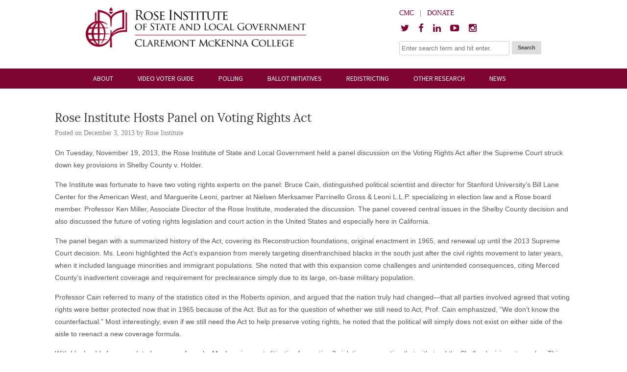

--- FILE ---
content_type: text/html; charset=UTF-8
request_url: https://roseinstitute.org/rose-institute-hosts-panel-voting-rights-act/
body_size: 13758
content:
<!DOCTYPE HTML><html lang="en-US">

<head>
<meta charset="UTF-8" />
<link rel="profile" href="http://gmpg.org/xfn/11" />
<title>Rose Institute Hosts Panel on Voting Rights Act | The Rose Institute of State and Local Government</title>
<meta name='robots' content='max-image-preview:large' />
	<style>img:is([sizes="auto" i], [sizes^="auto," i]) { contain-intrinsic-size: 3000px 1500px }</style>
	<link rel='dns-prefetch' href='//maps.googleapis.com' />
<link rel='dns-prefetch' href='//use.typekit.net' />
<link rel="canonical" href="https://roseinstitute.org/rose-institute-hosts-panel-voting-rights-act/" />
		<!-- This site uses the Google Analytics by MonsterInsights plugin v9.6.1 - Using Analytics tracking - https://www.monsterinsights.com/ -->
							<script src="//www.googletagmanager.com/gtag/js?id=G-PRDQELMHWE"  data-cfasync="false" data-wpfc-render="false" type="text/javascript" async></script>
			<script data-cfasync="false" data-wpfc-render="false" type="text/javascript">
				var mi_version = '9.6.1';
				var mi_track_user = true;
				var mi_no_track_reason = '';
								var MonsterInsightsDefaultLocations = {"page_location":"https:\/\/roseinstitute.org\/rose-institute-hosts-panel-voting-rights-act\/"};
								if ( typeof MonsterInsightsPrivacyGuardFilter === 'function' ) {
					var MonsterInsightsLocations = (typeof MonsterInsightsExcludeQuery === 'object') ? MonsterInsightsPrivacyGuardFilter( MonsterInsightsExcludeQuery ) : MonsterInsightsPrivacyGuardFilter( MonsterInsightsDefaultLocations );
				} else {
					var MonsterInsightsLocations = (typeof MonsterInsightsExcludeQuery === 'object') ? MonsterInsightsExcludeQuery : MonsterInsightsDefaultLocations;
				}

								var disableStrs = [
										'ga-disable-G-PRDQELMHWE',
									];

				/* Function to detect opted out users */
				function __gtagTrackerIsOptedOut() {
					for (var index = 0; index < disableStrs.length; index++) {
						if (document.cookie.indexOf(disableStrs[index] + '=true') > -1) {
							return true;
						}
					}

					return false;
				}

				/* Disable tracking if the opt-out cookie exists. */
				if (__gtagTrackerIsOptedOut()) {
					for (var index = 0; index < disableStrs.length; index++) {
						window[disableStrs[index]] = true;
					}
				}

				/* Opt-out function */
				function __gtagTrackerOptout() {
					for (var index = 0; index < disableStrs.length; index++) {
						document.cookie = disableStrs[index] + '=true; expires=Thu, 31 Dec 2099 23:59:59 UTC; path=/';
						window[disableStrs[index]] = true;
					}
				}

				if ('undefined' === typeof gaOptout) {
					function gaOptout() {
						__gtagTrackerOptout();
					}
				}
								window.dataLayer = window.dataLayer || [];

				window.MonsterInsightsDualTracker = {
					helpers: {},
					trackers: {},
				};
				if (mi_track_user) {
					function __gtagDataLayer() {
						dataLayer.push(arguments);
					}

					function __gtagTracker(type, name, parameters) {
						if (!parameters) {
							parameters = {};
						}

						if (parameters.send_to) {
							__gtagDataLayer.apply(null, arguments);
							return;
						}

						if (type === 'event') {
														parameters.send_to = monsterinsights_frontend.v4_id;
							var hookName = name;
							if (typeof parameters['event_category'] !== 'undefined') {
								hookName = parameters['event_category'] + ':' + name;
							}

							if (typeof MonsterInsightsDualTracker.trackers[hookName] !== 'undefined') {
								MonsterInsightsDualTracker.trackers[hookName](parameters);
							} else {
								__gtagDataLayer('event', name, parameters);
							}
							
						} else {
							__gtagDataLayer.apply(null, arguments);
						}
					}

					__gtagTracker('js', new Date());
					__gtagTracker('set', {
						'developer_id.dZGIzZG': true,
											});
					if ( MonsterInsightsLocations.page_location ) {
						__gtagTracker('set', MonsterInsightsLocations);
					}
										__gtagTracker('config', 'G-PRDQELMHWE', {"forceSSL":"true","link_attribution":"true"} );
															window.gtag = __gtagTracker;										(function () {
						/* https://developers.google.com/analytics/devguides/collection/analyticsjs/ */
						/* ga and __gaTracker compatibility shim. */
						var noopfn = function () {
							return null;
						};
						var newtracker = function () {
							return new Tracker();
						};
						var Tracker = function () {
							return null;
						};
						var p = Tracker.prototype;
						p.get = noopfn;
						p.set = noopfn;
						p.send = function () {
							var args = Array.prototype.slice.call(arguments);
							args.unshift('send');
							__gaTracker.apply(null, args);
						};
						var __gaTracker = function () {
							var len = arguments.length;
							if (len === 0) {
								return;
							}
							var f = arguments[len - 1];
							if (typeof f !== 'object' || f === null || typeof f.hitCallback !== 'function') {
								if ('send' === arguments[0]) {
									var hitConverted, hitObject = false, action;
									if ('event' === arguments[1]) {
										if ('undefined' !== typeof arguments[3]) {
											hitObject = {
												'eventAction': arguments[3],
												'eventCategory': arguments[2],
												'eventLabel': arguments[4],
												'value': arguments[5] ? arguments[5] : 1,
											}
										}
									}
									if ('pageview' === arguments[1]) {
										if ('undefined' !== typeof arguments[2]) {
											hitObject = {
												'eventAction': 'page_view',
												'page_path': arguments[2],
											}
										}
									}
									if (typeof arguments[2] === 'object') {
										hitObject = arguments[2];
									}
									if (typeof arguments[5] === 'object') {
										Object.assign(hitObject, arguments[5]);
									}
									if ('undefined' !== typeof arguments[1].hitType) {
										hitObject = arguments[1];
										if ('pageview' === hitObject.hitType) {
											hitObject.eventAction = 'page_view';
										}
									}
									if (hitObject) {
										action = 'timing' === arguments[1].hitType ? 'timing_complete' : hitObject.eventAction;
										hitConverted = mapArgs(hitObject);
										__gtagTracker('event', action, hitConverted);
									}
								}
								return;
							}

							function mapArgs(args) {
								var arg, hit = {};
								var gaMap = {
									'eventCategory': 'event_category',
									'eventAction': 'event_action',
									'eventLabel': 'event_label',
									'eventValue': 'event_value',
									'nonInteraction': 'non_interaction',
									'timingCategory': 'event_category',
									'timingVar': 'name',
									'timingValue': 'value',
									'timingLabel': 'event_label',
									'page': 'page_path',
									'location': 'page_location',
									'title': 'page_title',
									'referrer' : 'page_referrer',
								};
								for (arg in args) {
																		if (!(!args.hasOwnProperty(arg) || !gaMap.hasOwnProperty(arg))) {
										hit[gaMap[arg]] = args[arg];
									} else {
										hit[arg] = args[arg];
									}
								}
								return hit;
							}

							try {
								f.hitCallback();
							} catch (ex) {
							}
						};
						__gaTracker.create = newtracker;
						__gaTracker.getByName = newtracker;
						__gaTracker.getAll = function () {
							return [];
						};
						__gaTracker.remove = noopfn;
						__gaTracker.loaded = true;
						window['__gaTracker'] = __gaTracker;
					})();
									} else {
										console.log("");
					(function () {
						function __gtagTracker() {
							return null;
						}

						window['__gtagTracker'] = __gtagTracker;
						window['gtag'] = __gtagTracker;
					})();
									}
			</script>
				<!-- / Google Analytics by MonsterInsights -->
		<script type="text/javascript">
/* <![CDATA[ */
window._wpemojiSettings = {"baseUrl":"https:\/\/s.w.org\/images\/core\/emoji\/16.0.1\/72x72\/","ext":".png","svgUrl":"https:\/\/s.w.org\/images\/core\/emoji\/16.0.1\/svg\/","svgExt":".svg","source":{"concatemoji":"https:\/\/s10294.pcdn.co\/wp-includes\/js\/wp-emoji-release.min.js?ver=6.8.3"}};
/*! This file is auto-generated */
!function(s,n){var o,i,e;function c(e){try{var t={supportTests:e,timestamp:(new Date).valueOf()};sessionStorage.setItem(o,JSON.stringify(t))}catch(e){}}function p(e,t,n){e.clearRect(0,0,e.canvas.width,e.canvas.height),e.fillText(t,0,0);var t=new Uint32Array(e.getImageData(0,0,e.canvas.width,e.canvas.height).data),a=(e.clearRect(0,0,e.canvas.width,e.canvas.height),e.fillText(n,0,0),new Uint32Array(e.getImageData(0,0,e.canvas.width,e.canvas.height).data));return t.every(function(e,t){return e===a[t]})}function u(e,t){e.clearRect(0,0,e.canvas.width,e.canvas.height),e.fillText(t,0,0);for(var n=e.getImageData(16,16,1,1),a=0;a<n.data.length;a++)if(0!==n.data[a])return!1;return!0}function f(e,t,n,a){switch(t){case"flag":return n(e,"\ud83c\udff3\ufe0f\u200d\u26a7\ufe0f","\ud83c\udff3\ufe0f\u200b\u26a7\ufe0f")?!1:!n(e,"\ud83c\udde8\ud83c\uddf6","\ud83c\udde8\u200b\ud83c\uddf6")&&!n(e,"\ud83c\udff4\udb40\udc67\udb40\udc62\udb40\udc65\udb40\udc6e\udb40\udc67\udb40\udc7f","\ud83c\udff4\u200b\udb40\udc67\u200b\udb40\udc62\u200b\udb40\udc65\u200b\udb40\udc6e\u200b\udb40\udc67\u200b\udb40\udc7f");case"emoji":return!a(e,"\ud83e\udedf")}return!1}function g(e,t,n,a){var r="undefined"!=typeof WorkerGlobalScope&&self instanceof WorkerGlobalScope?new OffscreenCanvas(300,150):s.createElement("canvas"),o=r.getContext("2d",{willReadFrequently:!0}),i=(o.textBaseline="top",o.font="600 32px Arial",{});return e.forEach(function(e){i[e]=t(o,e,n,a)}),i}function t(e){var t=s.createElement("script");t.src=e,t.defer=!0,s.head.appendChild(t)}"undefined"!=typeof Promise&&(o="wpEmojiSettingsSupports",i=["flag","emoji"],n.supports={everything:!0,everythingExceptFlag:!0},e=new Promise(function(e){s.addEventListener("DOMContentLoaded",e,{once:!0})}),new Promise(function(t){var n=function(){try{var e=JSON.parse(sessionStorage.getItem(o));if("object"==typeof e&&"number"==typeof e.timestamp&&(new Date).valueOf()<e.timestamp+604800&&"object"==typeof e.supportTests)return e.supportTests}catch(e){}return null}();if(!n){if("undefined"!=typeof Worker&&"undefined"!=typeof OffscreenCanvas&&"undefined"!=typeof URL&&URL.createObjectURL&&"undefined"!=typeof Blob)try{var e="postMessage("+g.toString()+"("+[JSON.stringify(i),f.toString(),p.toString(),u.toString()].join(",")+"));",a=new Blob([e],{type:"text/javascript"}),r=new Worker(URL.createObjectURL(a),{name:"wpTestEmojiSupports"});return void(r.onmessage=function(e){c(n=e.data),r.terminate(),t(n)})}catch(e){}c(n=g(i,f,p,u))}t(n)}).then(function(e){for(var t in e)n.supports[t]=e[t],n.supports.everything=n.supports.everything&&n.supports[t],"flag"!==t&&(n.supports.everythingExceptFlag=n.supports.everythingExceptFlag&&n.supports[t]);n.supports.everythingExceptFlag=n.supports.everythingExceptFlag&&!n.supports.flag,n.DOMReady=!1,n.readyCallback=function(){n.DOMReady=!0}}).then(function(){return e}).then(function(){var e;n.supports.everything||(n.readyCallback(),(e=n.source||{}).concatemoji?t(e.concatemoji):e.wpemoji&&e.twemoji&&(t(e.twemoji),t(e.wpemoji)))}))}((window,document),window._wpemojiSettings);
/* ]]> */
</script>


<!-- Stylesheets -->
<link rel='stylesheet' id='headway-google-fonts' href='//fonts.googleapis.com/css?family=Source+Sans+Pro%3A200%2C200italic%2C300%2C300italic%2Cregular%2Citalic%2C600%2C600italic%2C700%2C700italic%2C900%2C900italic|Source+Sans+Pro%3A200%2C200italic%2C300%2C300italic%2Cregular%2Citalic%2C600%2C600italic%2C700%2C700italic%2C900%2C900italic' type='text/css' media='all' />
<link rel='stylesheet' id='headway-slicknav-css' href='https://s10294.pcdn.co/wp-content/themes/headway/library/design/media/css/slicknav.css?ver=6.8.3' type='text/css' media='all' />
<link rel='stylesheet' id='headway-general-https-css' href='https://s10294.pcdn.co/wp-content/uploads/headway/cache/general-https-8848445.css?ver=6.8.3' type='text/css' media='all' />
<link rel='stylesheet' id='headway-layout-https-css' href='https://s10294.pcdn.co/wp-content/uploads/headway/cache/layout-https-f62e23c.css?ver=6.8.3' type='text/css' media='all' />
<link rel='stylesheet' id='headway-responsive-grid-https-css' href='https://s10294.pcdn.co/wp-content/uploads/headway/cache/responsive-grid-https-4042821.css?ver=6.8.3' type='text/css' media='all' />
<style id='wp-emoji-styles-inline-css' type='text/css'>

	img.wp-smiley, img.emoji {
		display: inline !important;
		border: none !important;
		box-shadow: none !important;
		height: 1em !important;
		width: 1em !important;
		margin: 0 0.07em !important;
		vertical-align: -0.1em !important;
		background: none !important;
		padding: 0 !important;
	}
</style>
<link rel='stylesheet' id='wp-block-library-css' href='https://s10294.pcdn.co/wp-includes/css/dist/block-library/style.min.css?ver=6.8.3' type='text/css' media='all' />
<style id='classic-theme-styles-inline-css' type='text/css'>
/*! This file is auto-generated */
.wp-block-button__link{color:#fff;background-color:#32373c;border-radius:9999px;box-shadow:none;text-decoration:none;padding:calc(.667em + 2px) calc(1.333em + 2px);font-size:1.125em}.wp-block-file__button{background:#32373c;color:#fff;text-decoration:none}
</style>
<style id='global-styles-inline-css' type='text/css'>
:root{--wp--preset--aspect-ratio--square: 1;--wp--preset--aspect-ratio--4-3: 4/3;--wp--preset--aspect-ratio--3-4: 3/4;--wp--preset--aspect-ratio--3-2: 3/2;--wp--preset--aspect-ratio--2-3: 2/3;--wp--preset--aspect-ratio--16-9: 16/9;--wp--preset--aspect-ratio--9-16: 9/16;--wp--preset--color--black: #000000;--wp--preset--color--cyan-bluish-gray: #abb8c3;--wp--preset--color--white: #ffffff;--wp--preset--color--pale-pink: #f78da7;--wp--preset--color--vivid-red: #cf2e2e;--wp--preset--color--luminous-vivid-orange: #ff6900;--wp--preset--color--luminous-vivid-amber: #fcb900;--wp--preset--color--light-green-cyan: #7bdcb5;--wp--preset--color--vivid-green-cyan: #00d084;--wp--preset--color--pale-cyan-blue: #8ed1fc;--wp--preset--color--vivid-cyan-blue: #0693e3;--wp--preset--color--vivid-purple: #9b51e0;--wp--preset--gradient--vivid-cyan-blue-to-vivid-purple: linear-gradient(135deg,rgba(6,147,227,1) 0%,rgb(155,81,224) 100%);--wp--preset--gradient--light-green-cyan-to-vivid-green-cyan: linear-gradient(135deg,rgb(122,220,180) 0%,rgb(0,208,130) 100%);--wp--preset--gradient--luminous-vivid-amber-to-luminous-vivid-orange: linear-gradient(135deg,rgba(252,185,0,1) 0%,rgba(255,105,0,1) 100%);--wp--preset--gradient--luminous-vivid-orange-to-vivid-red: linear-gradient(135deg,rgba(255,105,0,1) 0%,rgb(207,46,46) 100%);--wp--preset--gradient--very-light-gray-to-cyan-bluish-gray: linear-gradient(135deg,rgb(238,238,238) 0%,rgb(169,184,195) 100%);--wp--preset--gradient--cool-to-warm-spectrum: linear-gradient(135deg,rgb(74,234,220) 0%,rgb(151,120,209) 20%,rgb(207,42,186) 40%,rgb(238,44,130) 60%,rgb(251,105,98) 80%,rgb(254,248,76) 100%);--wp--preset--gradient--blush-light-purple: linear-gradient(135deg,rgb(255,206,236) 0%,rgb(152,150,240) 100%);--wp--preset--gradient--blush-bordeaux: linear-gradient(135deg,rgb(254,205,165) 0%,rgb(254,45,45) 50%,rgb(107,0,62) 100%);--wp--preset--gradient--luminous-dusk: linear-gradient(135deg,rgb(255,203,112) 0%,rgb(199,81,192) 50%,rgb(65,88,208) 100%);--wp--preset--gradient--pale-ocean: linear-gradient(135deg,rgb(255,245,203) 0%,rgb(182,227,212) 50%,rgb(51,167,181) 100%);--wp--preset--gradient--electric-grass: linear-gradient(135deg,rgb(202,248,128) 0%,rgb(113,206,126) 100%);--wp--preset--gradient--midnight: linear-gradient(135deg,rgb(2,3,129) 0%,rgb(40,116,252) 100%);--wp--preset--font-size--small: 13px;--wp--preset--font-size--medium: 20px;--wp--preset--font-size--large: 36px;--wp--preset--font-size--x-large: 42px;--wp--preset--spacing--20: 0.44rem;--wp--preset--spacing--30: 0.67rem;--wp--preset--spacing--40: 1rem;--wp--preset--spacing--50: 1.5rem;--wp--preset--spacing--60: 2.25rem;--wp--preset--spacing--70: 3.38rem;--wp--preset--spacing--80: 5.06rem;--wp--preset--shadow--natural: 6px 6px 9px rgba(0, 0, 0, 0.2);--wp--preset--shadow--deep: 12px 12px 50px rgba(0, 0, 0, 0.4);--wp--preset--shadow--sharp: 6px 6px 0px rgba(0, 0, 0, 0.2);--wp--preset--shadow--outlined: 6px 6px 0px -3px rgba(255, 255, 255, 1), 6px 6px rgba(0, 0, 0, 1);--wp--preset--shadow--crisp: 6px 6px 0px rgba(0, 0, 0, 1);}:where(.is-layout-flex){gap: 0.5em;}:where(.is-layout-grid){gap: 0.5em;}body .is-layout-flex{display: flex;}.is-layout-flex{flex-wrap: wrap;align-items: center;}.is-layout-flex > :is(*, div){margin: 0;}body .is-layout-grid{display: grid;}.is-layout-grid > :is(*, div){margin: 0;}:where(.wp-block-columns.is-layout-flex){gap: 2em;}:where(.wp-block-columns.is-layout-grid){gap: 2em;}:where(.wp-block-post-template.is-layout-flex){gap: 1.25em;}:where(.wp-block-post-template.is-layout-grid){gap: 1.25em;}.has-black-color{color: var(--wp--preset--color--black) !important;}.has-cyan-bluish-gray-color{color: var(--wp--preset--color--cyan-bluish-gray) !important;}.has-white-color{color: var(--wp--preset--color--white) !important;}.has-pale-pink-color{color: var(--wp--preset--color--pale-pink) !important;}.has-vivid-red-color{color: var(--wp--preset--color--vivid-red) !important;}.has-luminous-vivid-orange-color{color: var(--wp--preset--color--luminous-vivid-orange) !important;}.has-luminous-vivid-amber-color{color: var(--wp--preset--color--luminous-vivid-amber) !important;}.has-light-green-cyan-color{color: var(--wp--preset--color--light-green-cyan) !important;}.has-vivid-green-cyan-color{color: var(--wp--preset--color--vivid-green-cyan) !important;}.has-pale-cyan-blue-color{color: var(--wp--preset--color--pale-cyan-blue) !important;}.has-vivid-cyan-blue-color{color: var(--wp--preset--color--vivid-cyan-blue) !important;}.has-vivid-purple-color{color: var(--wp--preset--color--vivid-purple) !important;}.has-black-background-color{background-color: var(--wp--preset--color--black) !important;}.has-cyan-bluish-gray-background-color{background-color: var(--wp--preset--color--cyan-bluish-gray) !important;}.has-white-background-color{background-color: var(--wp--preset--color--white) !important;}.has-pale-pink-background-color{background-color: var(--wp--preset--color--pale-pink) !important;}.has-vivid-red-background-color{background-color: var(--wp--preset--color--vivid-red) !important;}.has-luminous-vivid-orange-background-color{background-color: var(--wp--preset--color--luminous-vivid-orange) !important;}.has-luminous-vivid-amber-background-color{background-color: var(--wp--preset--color--luminous-vivid-amber) !important;}.has-light-green-cyan-background-color{background-color: var(--wp--preset--color--light-green-cyan) !important;}.has-vivid-green-cyan-background-color{background-color: var(--wp--preset--color--vivid-green-cyan) !important;}.has-pale-cyan-blue-background-color{background-color: var(--wp--preset--color--pale-cyan-blue) !important;}.has-vivid-cyan-blue-background-color{background-color: var(--wp--preset--color--vivid-cyan-blue) !important;}.has-vivid-purple-background-color{background-color: var(--wp--preset--color--vivid-purple) !important;}.has-black-border-color{border-color: var(--wp--preset--color--black) !important;}.has-cyan-bluish-gray-border-color{border-color: var(--wp--preset--color--cyan-bluish-gray) !important;}.has-white-border-color{border-color: var(--wp--preset--color--white) !important;}.has-pale-pink-border-color{border-color: var(--wp--preset--color--pale-pink) !important;}.has-vivid-red-border-color{border-color: var(--wp--preset--color--vivid-red) !important;}.has-luminous-vivid-orange-border-color{border-color: var(--wp--preset--color--luminous-vivid-orange) !important;}.has-luminous-vivid-amber-border-color{border-color: var(--wp--preset--color--luminous-vivid-amber) !important;}.has-light-green-cyan-border-color{border-color: var(--wp--preset--color--light-green-cyan) !important;}.has-vivid-green-cyan-border-color{border-color: var(--wp--preset--color--vivid-green-cyan) !important;}.has-pale-cyan-blue-border-color{border-color: var(--wp--preset--color--pale-cyan-blue) !important;}.has-vivid-cyan-blue-border-color{border-color: var(--wp--preset--color--vivid-cyan-blue) !important;}.has-vivid-purple-border-color{border-color: var(--wp--preset--color--vivid-purple) !important;}.has-vivid-cyan-blue-to-vivid-purple-gradient-background{background: var(--wp--preset--gradient--vivid-cyan-blue-to-vivid-purple) !important;}.has-light-green-cyan-to-vivid-green-cyan-gradient-background{background: var(--wp--preset--gradient--light-green-cyan-to-vivid-green-cyan) !important;}.has-luminous-vivid-amber-to-luminous-vivid-orange-gradient-background{background: var(--wp--preset--gradient--luminous-vivid-amber-to-luminous-vivid-orange) !important;}.has-luminous-vivid-orange-to-vivid-red-gradient-background{background: var(--wp--preset--gradient--luminous-vivid-orange-to-vivid-red) !important;}.has-very-light-gray-to-cyan-bluish-gray-gradient-background{background: var(--wp--preset--gradient--very-light-gray-to-cyan-bluish-gray) !important;}.has-cool-to-warm-spectrum-gradient-background{background: var(--wp--preset--gradient--cool-to-warm-spectrum) !important;}.has-blush-light-purple-gradient-background{background: var(--wp--preset--gradient--blush-light-purple) !important;}.has-blush-bordeaux-gradient-background{background: var(--wp--preset--gradient--blush-bordeaux) !important;}.has-luminous-dusk-gradient-background{background: var(--wp--preset--gradient--luminous-dusk) !important;}.has-pale-ocean-gradient-background{background: var(--wp--preset--gradient--pale-ocean) !important;}.has-electric-grass-gradient-background{background: var(--wp--preset--gradient--electric-grass) !important;}.has-midnight-gradient-background{background: var(--wp--preset--gradient--midnight) !important;}.has-small-font-size{font-size: var(--wp--preset--font-size--small) !important;}.has-medium-font-size{font-size: var(--wp--preset--font-size--medium) !important;}.has-large-font-size{font-size: var(--wp--preset--font-size--large) !important;}.has-x-large-font-size{font-size: var(--wp--preset--font-size--x-large) !important;}
:where(.wp-block-post-template.is-layout-flex){gap: 1.25em;}:where(.wp-block-post-template.is-layout-grid){gap: 1.25em;}
:where(.wp-block-columns.is-layout-flex){gap: 2em;}:where(.wp-block-columns.is-layout-grid){gap: 2em;}
:root :where(.wp-block-pullquote){font-size: 1.5em;line-height: 1.6;}
</style>
<link rel='stylesheet' id='cpsh-shortcodes-css' href='https://s10294.pcdn.co/wp-content/plugins/column-shortcodes//assets/css/shortcodes.css?ver=1.0.1' type='text/css' media='all' />
<link rel='stylesheet' id='custom-typekit-css-css' href='https://use.typekit.net/izn3pos.css?ver=1.0.18' type='text/css' media='all' />
<link rel='stylesheet' id='tablepress-default-css' href='https://s10294.pcdn.co/wp-content/plugins/tablepress/css/build/default.css?ver=3.1.3' type='text/css' media='all' />
<link rel='stylesheet' id='tablepress-responsive-tables-css' href='https://s10294.pcdn.co/wp-content/plugins/tablepress-responsive-tables/css/tablepress-responsive.min.css?ver=1.8' type='text/css' media='all' />
<link rel='stylesheet' id='gca-column-styles-css' href='https://s10294.pcdn.co/wp-content/plugins/genesis-columns-advanced/css/gca-column-styles.css?ver=6.8.3' type='text/css' media='all' />


<!-- Scripts -->
<script type="text/javascript" id="jquery-core-js-extra">
/* <![CDATA[ */
var SDT_DATA = {"ajaxurl":"https:\/\/roseinstitute.org\/wp-admin\/admin-ajax.php","siteUrl":"https:\/\/roseinstitute.org\/","pluginsUrl":"https:\/\/roseinstitute.org\/wp-content\/plugins","isAdmin":""};
/* ]]> */
</script>
<script type="text/javascript" src="https://s10294.pcdn.co/wp-includes/js/jquery/jquery.min.js?ver=3.7.1" id="jquery-core-js"></script>
<script type="text/javascript" src="https://s10294.pcdn.co/wp-includes/js/jquery/jquery-migrate.min.js?ver=3.4.1" id="jquery-migrate-js"></script>
<script type="text/javascript" src="https://s10294.pcdn.co/wp-content/themes/headway/library/design/media/js/jquery.hoverintent.js?ver=6.8.3" id="jquery-hoverintent-js"></script>
<script type="text/javascript" src="https://s10294.pcdn.co/wp-content/themes/headway/library/blocks/navigation/js/jquery.superfish.js?ver=6.8.3" id="headway-superfish-js"></script>
<script type="text/javascript" src="https://s10294.pcdn.co/wp-content/themes/headway/library/design/media/js/jquery.slicknav.js?ver=6.8.3" id="headway-slicknav-js"></script>
<script type="text/javascript" src="https://s10294.pcdn.co/wp-content/uploads/headway/cache/block-dynamic-js-layout-index-https-d7c6f2a.js?ver=6.8.3" id="block-dynamic-js-layout-index-js"></script>
<script type="text/javascript" src="https://s10294.pcdn.co/wp-content/themes/headway/library/design/media/js/jquery.fitvids.js?ver=6.8.3" id="fitvids-js"></script>
<script type="text/javascript" src="https://s10294.pcdn.co/wp-content/uploads/headway/cache/responsive-grid-js-https-e6e6939.js?ver=6.8.3" id="headway-responsive-grid-js-https-js"></script>
<script type="text/javascript" src="https://s10294.pcdn.co/wp-content/plugins/google-analytics-for-wordpress/assets/js/frontend-gtag.min.js?ver=9.6.1" id="monsterinsights-frontend-script-js" async="async" data-wp-strategy="async"></script>
<script data-cfasync="false" data-wpfc-render="false" type="text/javascript" id='monsterinsights-frontend-script-js-extra'>/* <![CDATA[ */
var monsterinsights_frontend = {"js_events_tracking":"true","download_extensions":"doc,pdf,ppt,zip,xls,docx,pptx,xlsx","inbound_paths":"[{\"path\":\"\\\/go\\\/\",\"label\":\"affiliate\"},{\"path\":\"\\\/recommend\\\/\",\"label\":\"affiliate\"}]","home_url":"https:\/\/roseinstitute.org","hash_tracking":"false","v4_id":"G-PRDQELMHWE"};/* ]]> */
</script>

<!--[if lt IE 9]>
<script src="https://s10294.pcdn.co/wp-content/themes/headway/library/design/media/js/html5shiv.js"></script>
<![endif]-->

<!--[if lt IE 8]>
<script src="https://s10294.pcdn.co/wp-content/themes/headway/library/design/media/js/ie8.js"></script>
<![endif]-->

<link rel="stylesheet" href="https://maxcdn.bootstrapcdn.com/font-awesome/4.4.0/css/font-awesome.min.css">

<script>
  (function(i,s,o,g,r,a,m){i['GoogleAnalyticsObject']=r;i[r]=i[r]||function(){
  (i[r].q=i[r].q||[]).push(arguments)},i[r].l=1*new Date();a=s.createElement(o),
  m=s.getElementsByTagName(o)[0];a.async=1;a.src=g;m.parentNode.insertBefore(a,m)
  })(window,document,'script','https://www.google-analytics.com/analytics.js','ga');

  ga('create', 'UA-18999737-10', 'auto');
  ga('send', 'pageview');

</script>

		<!-- Extras -->
		<link rel="alternate" type="application/rss+xml" href="https://roseinstitute.org/feed/" title="The Rose Institute of State and Local Government" />
		<link rel="pingback" href="https://roseinstitute.org/xmlrpc.php" />
		<meta name="viewport" content="width=device-width, minimum-scale=1.0, maximum-scale=1.0" />
<link rel="alternate" type="application/rss+xml" title="The Rose Institute of State and Local Government &raquo; Feed" href="https://roseinstitute.org/feed/" />
<link rel="alternate" type="application/rss+xml" title="The Rose Institute of State and Local Government &raquo; Comments Feed" href="https://roseinstitute.org/comments/feed/" />
<link rel="https://api.w.org/" href="https://roseinstitute.org/wp-json/" /><link rel="alternate" title="JSON" type="application/json" href="https://roseinstitute.org/wp-json/wp/v2/posts/4902" /><link rel="EditURI" type="application/rsd+xml" title="RSD" href="https://roseinstitute.org/xmlrpc.php?rsd" />
<meta name="generator" content="WordPress 6.8.3" />
<link rel='shortlink' href='https://roseinstitute.org/?p=4902' />
<link rel="alternate" title="oEmbed (JSON)" type="application/json+oembed" href="https://roseinstitute.org/wp-json/oembed/1.0/embed?url=https%3A%2F%2Froseinstitute.org%2Frose-institute-hosts-panel-voting-rights-act%2F" />
<link rel="alternate" title="oEmbed (XML)" type="text/xml+oembed" href="https://roseinstitute.org/wp-json/oembed/1.0/embed?url=https%3A%2F%2Froseinstitute.org%2Frose-institute-hosts-panel-voting-rights-act%2F&#038;format=xml" />
	<link href='https://fonts.googleapis.com/css?family=Yanone+Kaffeesatz' rel='stylesheet' type='text/css' />
	<link href='https://s10294.pcdn.co/wp-content/plugins/congresslookup/style.css' rel='stylesheet' type='text/css' />
	<link href='https://s10294.pcdn.co/wp-content/plugins/congresslookup/light.css' rel='stylesheet' type='text/css' /> 		<script type="text/javascript">
		var ajaxurl = "https:\/\/roseinstitute.org\/wp-admin\/admin-ajax.php";      
		var security = "f096147e12";
	</script>
<meta name="google-site-verification" content="Hl3wWgZjLioRhbW2g7numt0vnCDcwut1hEz6HQkQVYk" /><script>  document.addEventListener('DOMContentLoaded', function() {
        var youtubeLink = document.querySelector('a[href="https://www.youtube.com/channel/UCO-jpS-Yfo92l_wgcR2nTEQ"]');
		
        if (youtubeLink) {
            youtubeLink.onclick = function(event) {
                event.preventDefault(); // Prevent the default action
                window.location.href = 'https://youtube.com/@RoseInstitute'; 
            };
        }
    });</script><link rel="icon" href="https://s10294.pcdn.co/wp-content/uploads/2025/01/cropped-Institutes_square_Rose-32x32.png" sizes="32x32" />
<link rel="icon" href="https://s10294.pcdn.co/wp-content/uploads/2025/01/cropped-Institutes_square_Rose-192x192.png" sizes="192x192" />
<link rel="apple-touch-icon" href="https://s10294.pcdn.co/wp-content/uploads/2025/01/cropped-Institutes_square_Rose-180x180.png" />
<meta name="msapplication-TileImage" content="https://s10294.pcdn.co/wp-content/uploads/2025/01/cropped-Institutes_square_Rose-270x270.png" />
		<style type="text/css" id="wp-custom-css">
			/*
You can add your own CSS here.

Click the help icon above to learn more.
*/
.page-id-11549 {hr 
height:5px;
width:50%;
background-color:#74001C;
}
.page-id-0 {font-family: 'lato', sans-serif;}

.map-page .responsive-grid-active div#wrapper-w574888e71c2cb div.grid-container {
max-width: 1055.5px;  
}

p, p>a, li {
	font-family: 'Roboto', sans-serif;
}


h1, h2, h2>a, h3, h4, h4>a, h5, h6, h6>a {
	font-family: 'Lora', serif;
}

.one_third, .one_third_last {
	font-family: 'Roboto', sans-serif;
	margin-top: 0;
	padding:0;
}

.one_third, .one_third_last h2 {
		font-family: 'Lora', serif;
}

#gallery-1 .gallery-item {
	margin:15px;
	width:30% !important;
}
#gallery-1 img {
	border:none!important;
	border-radius: 30px;
	padding-bottom:10px;
	padding-right:10px;
	background-color: #74001c;
}

.wrapperz { display: grid; grid-template-columns: repeat(3, 1fr); gap: 10px; grid-auto-rows: minmax(100px, auto); margin:0 auto; } 
.grid-box {padding: 10px 20px; background-color: #EFDECD; border-radius: 30px;}
.grid-box h3 {color: #74001c}
.grid-box img {margin-bottom: 10px;}
    
@media only screen and (max-width: 736px) and (orientation: portrait) {
    .wrapperz {
      display: grid;
      grid-template-columns: repeat(1, 1fr) !important;
      gap: 15px;
      grid-auto-rows: minmax(150px, auto);
    }
}

@media only screen and (min-width: 981px) {
    .half {
      float: left;
      width: 50%;
    }
  }

@media only screen and (min-width: 630px) {
  .menu-clearance {
    margin-top: 6rem !important;
  }
}
		</style>
		
</head>

<body class="wp-singular post-template-default single single-post postid-4902 single-format-standard wp-theme-headway metaslider-plugin custom safari webkit responsive-grid-enabled responsive-grid-active layout-single-post-4902 layout-using-index" itemscope itemtype="http://schema.org/WebPage">


<div id="whitewrap">


<div id="wrapper-w57473024ff77f" class="wrapper wrapper-fluid wrapper-fixed-grid grid-12-50-30 wrapper-mirrored wrapper-mirroring-w57473024ff77f wrapper-original-w574888e795ed6 wrapper-first" data-alias="header-wrapper">

<div class="grid-container">
<section class="column grid-width-4 column-last grid-right grid-right-0" style="margin-top:5px">
<section class="column grid-width-3 column-last grid-right grid-right-1" style="margin-top:0px">
<div id="block-buo5748a9f29374e" class="block-type-custom-code block block-fluid-height" data-alias="quicklinks">
<div class="block-content">
<a href="https://www.cmc.edu">CMC</a>&nbsp;&nbsp; | &nbsp;&nbsp;<a href="https://online.cmc.edu/institutes/rose-donation-page">DONATE</a>
</div><!-- .block-content -->

</div>
</section><!-- .column --><div id="block-bt55805416333dec" class="block-type-custom-code block block-fluid-height" style="margin-top: -2px;" data-alias="">
<div class="block-content">
<div style="margin:3px;"><a href="http://www.twitter.com/roseinstitute" target="_blank"><span style="margin-right:15px;text-align:center;" class="fa fa-twitter fa-lg"></span><span style="display: none">Twitter</span></a>
<a href="https://www.facebook.com/RoseInstitute" target="_blank"><span style="margin-right:15px;" class="fa fa-facebook fa-lg"></span><span style="display: none">Facebook</span></a>
<a href="http://www.linkedin.com/company/rose-institute-of-state-and-local-government" target="_blank"><span style="margin-right:15px;" class="fa fa-linkedin fa-lg"></span><span style="display: none">LinkedIn</span></a>
<a href="https://www.youtube.com/channel/UCO-jpS-Yfo92l_wgcR2nTEQ" target="_blank"><span style="margin-right:15px;" class="fa fa-youtube-play fa-lg"></span><span style="display: none">YouTube</span></a>
<a href="https://www.instagram.com/rose_institute/" target="_blank"><span style="margin-right:15px;" class="fa fa-instagram fa-lg"></span><span style="display: none">Instagram</span></a>
</div>
</div><!-- .block-content -->

</div>
<div id="block-bn5574730b3e71d9" class="block-type-search block block-fluid-height" style="margin-top: 6px;" data-alias="">
<div class="block-content">
<form method="get" id="searchform-bn5574730b3e71d9" class="search-form search-button-visible" action="https://roseinstitute.org/">
<input type="submit" class="submit" name="submit" id="searchsubmit-bn5574730b3e71d9" value="Search" />
<div><input id="search-bn5574730b3e71d9" class="field" type="text" name="s" value="" placeholder="Enter search term and hit enter." /></div>
</form>

</div><!-- .block-content -->

</div>
</section><!-- .column --><section class="column grid-width-6 column-1 grid-left grid-left-0" style="margin-top:0px">
<header id="block-bnl5747308518db5" class="block-type-header block block-fixed-height" data-alias="" itemscope="" itemtype="http://schema.org/WPHeader">
<div class="block-content">
<a href="https://roseinstitute.org" class="banner-image"><img src="https://s10294.pcdn.co/wp-content/uploads/2013/12/roselogo-1024x186-2.png" alt="The Rose Institute of State and Local Government" /></a>
</div><!-- .block-content -->

</header>
</section><!-- .column --></div><!-- .grid-container -->

</div>

<div id="wrapper-w574731a90b461" class="wrapper wrapper-fluid wrapper-fixed-grid grid-12-50-30 wrapper-mirrored wrapper-mirroring-w574731a90b461 wrapper-original-w574888e788fb9" data-alias="nav-wrapper">

<div class="grid-container">
<section class="column grid-width-12 column-1 grid-left grid-left-0" style="margin-top:0px">
<nav id="block-bij574731ca2420d" class="block-type-navigation block block-fluid-height" data-alias="home-menu-block" itemscope="" itemtype="http://schema.org/SiteNavigationElement">
<div class="block-content">
<div class="nav-horizontal nav-align-left responsive-menu-align-right"><ul id="menu-crime-justice" class="menu"><li id="menu-item-5141" class="menu-item menu-item-type-post_type menu-item-object-page menu-item-has-children menu-item-5141"><a href="https://roseinstitute.org/about/">About</a>
<ul class="sub-menu">
	<li id="menu-item-9310" class="menu-item menu-item-type-post_type menu-item-object-page menu-item-9310"><a href="https://roseinstitute.org/mission-statement/">Mission Statement</a></li>
	<li id="menu-item-4513" class="menu-item menu-item-type-post_type menu-item-object-page menu-item-4513"><a href="https://roseinstitute.org/about/history/">History</a></li>
	<li id="menu-item-2274" class="menu-item menu-item-type-post_type menu-item-object-page menu-item-has-children menu-item-2274"><a href="https://roseinstitute.org/staff/">Staff</a>
	<ul class="sub-menu">
		<li id="menu-item-9031" class="menu-item menu-item-type-post_type menu-item-object-page menu-item-9031"><a href="https://roseinstitute.org/?page_id=9019">Student Staff 2025-2026</a></li>
		<li id="menu-item-2249" class="menu-item menu-item-type-post_type menu-item-object-page menu-item-2249"><a href="https://roseinstitute.org/staff/senior-staff/">Senior Staff</a></li>
		<li id="menu-item-4685" class="menu-item menu-item-type-post_type menu-item-object-page menu-item-4685"><a href="https://roseinstitute.org/staff/faculty-affiliates/">Faculty Affiliates</a></li>
		<li id="menu-item-12538" class="menu-item menu-item-type-post_type menu-item-object-page menu-item-12538"><a href="https://roseinstitute.org/staff/research-affiliates/">Research Affiliates</a></li>
	</ul>
</li>
	<li id="menu-item-2187" class="menu-item menu-item-type-post_type menu-item-object-page menu-item-2187"><a href="https://roseinstitute.org/about/board/">Board of Governors</a></li>
	<li id="menu-item-9769" class="menu-item menu-item-type-post_type menu-item-object-page menu-item-9769"><a href="https://roseinstitute.org/speaker-series/">Speaker Series</a></li>
	<li id="menu-item-8628" class="menu-item menu-item-type-post_type menu-item-object-page menu-item-8628"><a href="https://roseinstitute.org/about/the-rose-institute-and-contract-projects/">Institute Contract Projects</a></li>
	<li id="menu-item-8963" class="menu-item menu-item-type-post_type menu-item-object-page menu-item-8963"><a href="https://roseinstitute.org/about/rose-award-for-excellence-in-public-service/">Rose Award for Excellence in Public Service</a></li>
	<li id="menu-item-10329" class="menu-item menu-item-type-post_type menu-item-object-page menu-item-10329"><a href="https://roseinstitute.org/rose-institute-alumni-society-2/">Rose Institute Alumni Society</a></li>
	<li id="menu-item-12687" class="menu-item menu-item-type-post_type menu-item-object-page menu-item-12687"><a href="https://roseinstitute.org/student-employment/">Student Employment</a></li>
</ul>
</li>
<li id="menu-item-12351" class="menu-item menu-item-type-post_type menu-item-object-page menu-item-has-children menu-item-12351"><a href="https://roseinstitute.org/video-voter-guide/">Video Voter Guide</a>
<ul class="sub-menu">
	<li id="menu-item-12350" class="menu-item menu-item-type-post_type menu-item-object-page menu-item-12350"><a href="https://roseinstitute.org/video-voter-guide/">Video Voter Guide 2024</a></li>
	<li id="menu-item-10943" class="menu-item menu-item-type-post_type menu-item-object-page menu-item-10943"><a href="https://roseinstitute.org/video-voter-2022/">Video Voter 2022</a></li>
	<li id="menu-item-10808" class="menu-item menu-item-type-custom menu-item-object-custom menu-item-10808"><a href="http://roseinstitute.org/video-voter-2020/">Video Voter 2020</a></li>
	<li id="menu-item-10805" class="menu-item menu-item-type-custom menu-item-object-custom menu-item-10805"><a href="http://roseinstitute.org/video-voter-2018/">Video Voter 2018</a></li>
	<li id="menu-item-10806" class="menu-item menu-item-type-custom menu-item-object-custom menu-item-10806"><a href="http://roseinstitute.org/2016-video-voter-guide/">Video Voter 2016</a></li>
	<li id="menu-item-10807" class="menu-item menu-item-type-custom menu-item-object-custom menu-item-10807"><a href="http://roseinstitute.org/research-overview/video-voter/2014-series/">Video Voter 2014</a></li>
</ul>
</li>
<li id="menu-item-12473" class="menu-item menu-item-type-post_type menu-item-object-page menu-item-has-children menu-item-12473"><a href="https://roseinstitute.org/2024-poll/">Polling</a>
<ul class="sub-menu">
	<li id="menu-item-12475" class="menu-item menu-item-type-post_type menu-item-object-page menu-item-12475"><a href="https://roseinstitute.org/2024-poll/">2024 Poll</a></li>
	<li id="menu-item-12474" class="menu-item menu-item-type-post_type menu-item-object-page menu-item-12474"><a href="https://roseinstitute.org/2022-poll/">2022 Poll</a></li>
</ul>
</li>
<li id="menu-item-8081" class="menu-item menu-item-type-post_type menu-item-object-page menu-item-has-children menu-item-8081"><a href="https://roseinstitute.org/initiatives/">Ballot Initiatives</a>
<ul class="sub-menu">
	<li id="menu-item-8249" class="menu-item menu-item-type-custom menu-item-object-custom menu-item-has-children menu-item-8249"><a href="#">Browse Initiatives</a>
	<ul class="sub-menu">
		<li id="menu-item-8252" class="menu-item menu-item-type-post_type menu-item-object-page menu-item-8252"><a href="https://roseinstitute.org/initiatives/all-approved-initiatives/">All Approved Initiatives by State</a></li>
		<li id="menu-item-8272" class="menu-item menu-item-type-post_type menu-item-object-page menu-item-8272"><a href="https://roseinstitute.org/initiatives/listing-of-individual-states/">Listing of Individual States</a></li>
		<li id="menu-item-8253" class="menu-item menu-item-type-post_type menu-item-object-page menu-item-8253"><a href="https://roseinstitute.org/initiatives/amendments/">Amendments</a></li>
		<li id="menu-item-8254" class="menu-item menu-item-type-post_type menu-item-object-page menu-item-8254"><a href="https://roseinstitute.org/initiatives/statutes/">Statutes</a></li>
		<li id="menu-item-8271" class="menu-item menu-item-type-post_type menu-item-object-page menu-item-8271"><a href="https://roseinstitute.org/types-of-initiatives/">Types of Initiatives</a></li>
		<li id="menu-item-8262" class="menu-item menu-item-type-post_type menu-item-object-page menu-item-8262"><a href="https://roseinstitute.org/initiatives/post-election-challenges/">Post Election Challenges</a></li>
	</ul>
</li>
	<li id="menu-item-8263" class="menu-item menu-item-type-post_type menu-item-object-page menu-item-8263"><a href="https://roseinstitute.org/initiatives/background-on-the-initiative-process/">Background on the Initiative Process</a></li>
	<li id="menu-item-8251" class="menu-item menu-item-type-post_type menu-item-object-page menu-item-8251"><a href="https://roseinstitute.org/initiatives/how-to-use-the-initiative-database/">How to Use the Initiative Database</a></li>
</ul>
</li>
<li id="menu-item-8080" class="menu-item menu-item-type-post_type menu-item-object-page menu-item-has-children menu-item-8080"><a href="https://roseinstitute.org/redistricting/">Redistricting</a>
<ul class="sub-menu">
	<li id="menu-item-10190" class="menu-item menu-item-type-custom menu-item-object-custom menu-item-10190"><a href="https://2021redistrictingconference.org/">Redistricting Conference (Sept 17, 2020)</a></li>
	<li id="menu-item-9907" class="menu-item menu-item-type-post_type menu-item-object-page menu-item-9907"><a href="https://roseinstitute.org/redistricting/">Redistricting</a></li>
	<li id="menu-item-8284" class="menu-item menu-item-type-post_type menu-item-object-page menu-item-8284"><a href="https://roseinstitute.org/redistricting/history/">History</a></li>
	<li id="menu-item-8285" class="menu-item menu-item-type-post_type menu-item-object-page menu-item-8285"><a href="https://roseinstitute.org/redistricting/courtcases/">Key Court Cases</a></li>
	<li id="menu-item-8288" class="menu-item menu-item-type-post_type menu-item-object-page menu-item-8288"><a href="https://roseinstitute.org/redistricting/redistricting-by-state/">Redistricting by State</a></li>
	<li id="menu-item-9668" class="menu-item menu-item-type-post_type menu-item-object-page menu-item-9668"><a href="https://roseinstitute.org/redistricting/rose-institute-releases-report-on-2020-census-and-population-projections/">2019 Report</a></li>
	<li id="menu-item-9909" class="menu-item menu-item-type-post_type menu-item-object-page menu-item-9909"><a href="https://roseinstitute.org/webinars-2020-census-and-the-new-redistricting-cycle/">Webinars: 2020 Census and the New Redistricting Cycle</a></li>
</ul>
</li>
<li id="menu-item-2268" class="menu-item menu-item-type-post_type menu-item-object-page menu-item-has-children menu-item-2268"><a href="https://roseinstitute.org/research-overview/">Other Research</a>
<ul class="sub-menu">
	<li id="menu-item-10767" class="menu-item menu-item-type-post_type menu-item-object-page menu-item-10767"><a href="https://roseinstitute.org/qa_ca_top-two/">Rose Institute Q&#038;A: CA’s Top-Two Election System</a></li>
	<li id="menu-item-10174" class="menu-item menu-item-type-post_type menu-item-object-page menu-item-10174"><a href="https://roseinstitute.org/federalism/">Federalism</a></li>
	<li id="menu-item-9512" class="menu-item menu-item-type-post_type menu-item-object-page menu-item-9512"><a href="https://roseinstitute.org/inland-empire-outlook/">Inland Empire Outlook</a></li>
	<li id="menu-item-6417" class="menu-item menu-item-type-post_type menu-item-object-page menu-item-6417"><a href="https://roseinstitute.org/rosereview/">Rose Review</a></li>
	<li id="menu-item-9974" class="menu-item menu-item-type-post_type menu-item-object-page menu-item-9974"><a href="https://roseinstitute.org/covid-19-the-cares-act-and-state-and-local-government/">COVID-19, the CARES Act and State and Local Government</a></li>
	<li id="menu-item-9510" class="menu-item menu-item-type-post_type menu-item-object-page menu-item-9510"><a href="https://roseinstitute.org/crime-justice/">Crime &#038; Justice</a></li>
	<li id="menu-item-9278" class="menu-item menu-item-type-post_type menu-item-object-page menu-item-9278"><a href="https://roseinstitute.org/white-papers-2/">White Papers</a></li>
	<li id="menu-item-4152" class="menu-item menu-item-type-post_type menu-item-object-page menu-item-4152"><a href="https://roseinstitute.org/research-overview/kosmont-rose-institute-cost-of-doing-business-survey/">Archive of Kosmont-Rose Institute Cost of Doing Business Survey</a></li>
	<li id="menu-item-8082" class="menu-item menu-item-type-post_type menu-item-object-page menu-item-has-children menu-item-8082"><a href="https://roseinstitute.org/socal-almanac/">SoCal Almanac</a>
	<ul class="sub-menu">
		<li id="menu-item-8274" class="menu-item menu-item-type-post_type menu-item-object-page menu-item-8274"><a href="https://roseinstitute.org/socal-almanac/counties/">Counties</a></li>
		<li id="menu-item-8279" class="menu-item menu-item-type-post_type menu-item-object-page menu-item-8279"><a href="https://roseinstitute.org/socal-almanac/cities-a-f/">Cities (A-F)</a></li>
		<li id="menu-item-8278" class="menu-item menu-item-type-post_type menu-item-object-page menu-item-8278"><a href="https://roseinstitute.org/socal-almanac/cities-g-k/">Cities (G-K)</a></li>
		<li id="menu-item-8277" class="menu-item menu-item-type-post_type menu-item-object-page menu-item-8277"><a href="https://roseinstitute.org/socal-almanac/cities-l-p/">Cities (L-P)</a></li>
		<li id="menu-item-8276" class="menu-item menu-item-type-post_type menu-item-object-page menu-item-8276"><a href="https://roseinstitute.org/socal-almanac/cities-q-u/">Cities (Q-U)</a></li>
		<li id="menu-item-8275" class="menu-item menu-item-type-post_type menu-item-object-page menu-item-8275"><a href="https://roseinstitute.org/socal-almanac/cities-v-z/">Cities (V-Z)</a></li>
		<li id="menu-item-8280" class="menu-item menu-item-type-post_type menu-item-object-page menu-item-8280"><a href="https://roseinstitute.org/socal-almanac-data/">Data</a></li>
	</ul>
</li>
	<li id="menu-item-5438" class="menu-item menu-item-type-custom menu-item-object-custom menu-item-5438"><a href="http://roseinstitute.org/research-repository/">Research Repository</a></li>
</ul>
</li>
<li id="menu-item-11205" class="menu-item menu-item-type-post_type menu-item-object-page menu-item-11205"><a href="https://roseinstitute.org/the-rose-institute-in-the-news-media/">News</a></li>
</ul></div>
</div><!-- .block-content -->

</nav>
</section><!-- .column --></div><!-- .grid-container -->

</div>

<div id="wrapper-w574888e71c2cb" class="wrapper wrapper-fluid wrapper-fixed-grid grid-12-50-30" data-alias="main-wrapper">

<div class="grid-container">
<section class="column grid-width-12 column-1 grid-left grid-left-0" style="margin-top:0px">
<div id="block-b0o574888fbde96a" class="featured-image-block block-type-content block block-fluid-height" data-alias="featured-image-block">
<div class="block-content">
<div class="loop"><article id="post-4902" class="post-4902 post type-post status-publish format-standard hentry category-rose-report category-speaker-series tag-court-decision tag-election-law tag-history-of-voting-rights-act tag-litigation tag-panel tag-speaker-series tag-supreme-court tag-voting-rights-act author-mmoorecmc-edu default" itemscope itemtype="http://schema.org/CreativeWork"></article></div>
</div><!-- .block-content -->

</div>
<div id="block-bue574888fb8e61c" class="main-content-block block-type-content block block-fluid-height" style="margin-top: 15px;" data-alias="main-content-block">
<div class="block-content">
<div class="loop"><article id="post-4902" class="post-4902 post type-post status-publish format-standard hentry category-rose-report category-speaker-series tag-court-decision tag-election-law tag-history-of-voting-rights-act tag-litigation tag-panel tag-speaker-series tag-supreme-court tag-voting-rights-act author-mmoorecmc-edu alt default" itemscope itemtype="http://schema.org/CreativeWork"><header><h1 class="entry-title" itemprop="headline">Rose Institute Hosts Panel on Voting Rights Act</h1><div class="entry-meta entry-meta-above">Posted on <time class="entry-date published updated" itemprop="datePublished" datetime="2013-12-03T12:04:17-08:00">December 3, 2013</time> by <span class="entry-author vcard" itemprop="author" itemscope itemtype="http://schema.org/Person"><a class="author-link fn nickname url" href="https://roseinstitute.org/author/mmoorecmc-edu/" title="View all posts by Rose Institute" itemprop="url"><span class="entry-author-name" itemprop="name">Rose Institute</span></a></span></div></header><div class="entry-content" itemprop="text"><p>On Tuesday, November 19, 2013, the Rose Institute of State and Local Government held a panel discussion on the Voting Rights Act after the Supreme Court struck down key provisions in Shelby County v. Holder. </p>
<p>The Institute was fortunate to have two voting rights experts on the panel: Bruce Cain, distinguished political scientist and director for Stanford University’s Bill Lane Center for the American West, and Marguerite Leoni, partner at Nielsen Merksamer Parrinello Gross &#038; Leoni L.L.P. specializing in election law and a Rose board member.  Professor Ken Miller, Associate Director of the Rose Institute, moderated the discussion. The panel covered central issues in the Shelby County decision and also discussed the future of voting rights legislation and court action in the United States and especially here in California.</p>
<p>The panel began with a summarized history of the Act, covering its Reconstruction foundations, original enactment in 1965, and renewal up until the 2013 Supreme Court decision. Ms. Leoni highlighted the Act’s expansion from merely targeting disenfranchised blacks in the south just after the civil rights movement to later years, when it included language minorities and immigrant populations. She noted that with this expansion come challenges and unintended consequences, citing Merced County’s inadvertent coverage and requirement for preclearance simply due to its large, on-base military population.</p>
<p>Professor Cain referred to many of the statistics cited in the Roberts opinion, and argued that the nation truly had changed—that all parties involved agreed that voting rights were better protected now that in 1965 because of the Act. But as for the question of whether we still need to Act, Prof. Cain emphasized, “We don’t know the counterfactual.” Most interestingly, even if we still need the Act to help preserve voting rights, he noted that the political will simply does not exist on either side of the aisle to reenact a new coverage formula. </p>
<p>With bleak odds for an updated coverage formula, Ms. Leoni expects litigation for section 2 violations—a section that withstood the Shelby decision—to evolve. This section now becomes the crux of enforcement in jurisdictions that were once covered by the invalidated section 4(b). She expects the Justice Department to become more aggressive in its use of section 2 and to test new strategies in using section 3. Moreover, she expects states to enact their own voting rights acts. California enacted its state Voting Rights Act in 2003, and there will most likely be more to come. </p>
</div></article><div id="nav-below" class="loop-navigation single-post-navigation loop-utility loop-utility-below" itemscope itemtype="http://schema.org/SiteNavigationElement"><div class="nav-previous" itemprop="url"><a href="https://roseinstitute.org/governor-browns-decisions-gun-control-laws/" rel="prev"><span class="meta-nav">&larr;</span> Governor Brown&#8217;s Decisions on Gun Control Laws</a></div><div class="nav-next" itemprop="url"><a href="https://roseinstitute.org/l-city-attorney-shutting-medical-marijuana-dispensaries/" rel="next">L.A. City Attorney is Shutting Down Medical Marijuana Dispensaries <span class="meta-nav">&rarr;</span></a></div></div><div id="comments"><p class="comments-closed">Sorry, comments are closed for this post.</p></div></div>
</div><!-- .block-content -->

</div>
</section><!-- .column --></div><!-- .grid-container -->

</div>

<div id="wrapper-w57473027ab94c" class="wrapper wrapper-fluid wrapper-fixed-grid grid-12-50-30 wrapper-mirrored wrapper-mirroring-w57473027ab94c wrapper-original-w574888e7e6593 wrapper-last" data-alias="footer-wrapper">

<div class="grid-container">
<section class="column grid-width-6 column-1 grid-left grid-left-0" style="margin-top:0px">
<aside id="block-b3d5747310fc534b" class="block-type-widget-area block block-fluid-height" data-alias="home-footer-widget-1" itemscope="" itemtype="http://schema.org/WPSideBar">
<div class="block-content">
<ul class="widget-area"><li id="text-4" class="widget widget_text">
			<div class="textwidget"><p>Kravis Center, Fourth Floor<br />
850 Columbia Ave<br />
Claremont, CA 91711<br />
Phone: (909) 621-8159</p>
</div>
		</li>
<li id="custom_html-2" class="widget_text widget widget_custom_html">
<div class="textwidget custom-html-widget"><script async src="https://siteimproveanalytics.com/js/siteanalyze_34300.js"></script></div></li>
</ul>
</div><!-- .block-content -->

</aside>
</section><!-- .column --><section class="column grid-width-6 column-last grid-right grid-right-0" style="margin-top:0px">
<aside id="block-byv5747311d7b906" class="block-type-widget-area block block-fluid-height" data-alias="home-footer-widget-2" itemscope="" itemtype="http://schema.org/WPSideBar">
<div class="block-content">
<ul class="widget-area"><li id="custom_html-4" class="widget_text widget widget_custom_html">
<div class="textwidget custom-html-widget"><a href="http://www.twitter.com/roseinstitute" target="_blank"><i style="margin-right:15px;" class="fa fa-twitter fa-lg"></i><span style="display: none">Twitter</span></a>
<a href="https://www.facebook.com/RoseInstitute" target="_blank"><i style="margin-right:15px;" class="fa fa-facebook fa-lg"></i><span style="display: none">Facebook</span></a>
<a href="http://www.linkedin.com/company/rose-institute-of-state-and-local-government" target="_blank"><i style="margin-right:15px;" class="fa fa-linkedin fa-lg"></i><span style="display: none">LinkedIn</span></a>
<a href="https://www.youtube.com/@RoseInstitute" target="_blank"><i style="margin-right:15px;" class="fa fa-youtube-play fa-lg"></i><span style="display: none">YouTube</span></a>
<a href="http://www.instagram.com/rose_institute/" target="_blank"><i style="margin-right:15px;" class="fa fa-instagram fa-lg"></i><span style="display: none">Instagram</span></a></div></li>
<li id="text-6" class="widget widget_text">
			<div class="textwidget"><p>Copyright ©️ 2025 The Rose Institute</p>
</div>
		</li>
</ul>
</div><!-- .block-content -->

</aside>
</section><!-- .column --></div><!-- .grid-container -->

</div>



<script type="speculationrules">
{"prefetch":[{"source":"document","where":{"and":[{"href_matches":"\/*"},{"not":{"href_matches":["\/wp-*.php","\/wp-admin\/*","\/wp-content\/uploads\/*","\/wp-content\/*","\/wp-content\/plugins\/*","\/wp-content\/themes\/headway\/*","\/*\\?(.+)"]}},{"not":{"selector_matches":"a[rel~=\"nofollow\"]"}},{"not":{"selector_matches":".no-prefetch, .no-prefetch a"}}]},"eagerness":"conservative"}]}
</script>
<script async src="https://siteimproveanalytics.com/js/siteanalyze_34300.js"></script><script type="text/javascript" src="https://s10294.pcdn.co/wp-content/plugins/data-tables-generator-by-supsystic/app/assets/js/dtgsnonce.js?ver=0.01" id="dtgs_nonce_frontend-js"></script>
<script type="text/javascript" id="dtgs_nonce_frontend-js-after">
/* <![CDATA[ */
var DTGS_NONCE_FRONTEND = "6c0dfc25f5"
/* ]]> */
</script>
<script type="text/javascript" src="https://maps.googleapis.com/maps/api/js?key&amp;ver=6.8.3" id="google_map_api-js"></script>


</div>



</body>


</html>

--- FILE ---
content_type: text/css
request_url: https://s10294.pcdn.co/wp-content/uploads/headway/cache/layout-https-f62e23c.css?ver=6.8.3
body_size: 806
content:
div#wrapper-w5748d6c1acd98 { width: 100%; } 
div#wrapper-w5748d6c1acd98 div.grid-container { width: 930px; } 
.responsive-grid-active div#wrapper-w5748d6c1acd98 div.grid-container { width: auto !important; max-width: 930px; }
div.grid-12-50-30 .grid-left-0 { margin-left: 3.2258064516%; }
div.grid-12-50-30 .grid-right-0 { margin-right: 3.2258064516%; }



div.grid-12-50-30 .grid-width-12 { width: 100%; }
div.grid-12-50-30 .grid-left-0 { margin-left: 3.2258064516%; }
div.grid-12-50-30 .column-1.grid-left-0 { margin-left: 0%; }


div#wrapper-w57473024ff77f { width: 100%; } 
div#wrapper-w57473024ff77f div.grid-container { width: 930px; } 
.responsive-grid-active div#wrapper-w57473024ff77f div.grid-container { width: auto !important; max-width: 930px; }
div.grid-12-50-30 .grid-left-0 { margin-left: 3.2258064516%; }
div.grid-12-50-30 .grid-right-0 { margin-right: 3.2258064516%; }



div.grid-12-50-30 .grid-width-4 .grid-width-3 { width: 72.4137931034%; }
div.grid-12-50-30 .grid-width-4 .grid-right-1 { margin-right: 37.9310344828%; }
div.grid-12-50-30 .grid-width-4 .column-last.grid-right-1 { margin-right: 27.5862068966%; }



div.grid-12-50-30 .grid-width-4 { width: 31.1827956989%; }
div.grid-12-50-30 .grid-right-0 { margin-right: 3.2258064516%; }
div.grid-12-50-30 .column-last.grid-right-0 { margin-right: 0%; }
div.grid-12-50-30 .grid-right-0 { margin-right: 3.2258064516%; }
div.grid-12-50-30 .column-last.grid-right-0 { margin-right: 0%; }



div.grid-12-50-30 .grid-width-4 { width: 31.1827956989%; }
div.grid-12-50-30 .grid-right-0 { margin-right: 3.2258064516%; }
div.grid-12-50-30 .column-last.grid-right-0 { margin-right: 0%; }
div.grid-12-50-30 .grid-right-0 { margin-right: 3.2258064516%; }
div.grid-12-50-30 .column-last.grid-right-0 { margin-right: 0%; }



div.grid-12-50-30 .grid-width-6 { width: 48.3870967742%; }
div.grid-12-50-30 .grid-left-0 { margin-left: 3.2258064516%; }
div.grid-12-50-30 .column-1.grid-left-0 { margin-left: 0%; }


div#wrapper-w574731a90b461 { width: 100%; } 
div#wrapper-w574731a90b461 div.grid-container { width: 930px; } 
.responsive-grid-active div#wrapper-w574731a90b461 div.grid-container { width: auto !important; max-width: 930px; }
div.grid-12-50-30 .grid-left-0 { margin-left: 3.2258064516%; }
div.grid-12-50-30 .grid-right-0 { margin-right: 3.2258064516%; }



div.grid-12-50-30 .grid-width-12 { width: 100%; }
div.grid-12-50-30 .grid-left-0 { margin-left: 3.2258064516%; }
div.grid-12-50-30 .column-1.grid-left-0 { margin-left: 0%; }


div#wrapper-w574730261f0d8 { width: 100%; } 
div#wrapper-w574730261f0d8 div.grid-container { width: 930px; } 
.responsive-grid-active div#wrapper-w574730261f0d8 div.grid-container { width: auto !important; max-width: 930px; }
div.grid-12-50-30 .grid-left-0 { margin-left: 3.2258064516%; }
div.grid-12-50-30 .grid-right-0 { margin-right: 3.2258064516%; }



div.grid-12-50-30 .grid-width-12 { width: 100%; }
div.grid-12-50-30 .grid-left-0 { margin-left: 3.2258064516%; }
div.grid-12-50-30 .column-1.grid-left-0 { margin-left: 0%; }



div.grid-12-50-30 .grid-width-12 { width: 100%; }
div.grid-12-50-30 .grid-left-0 { margin-left: 3.2258064516%; }
div.grid-12-50-30 .column-1.grid-left-0 { margin-left: 0%; }


div#wrapper-w57473027ab94c { width: 100%; } 
div#wrapper-w57473027ab94c div.grid-container { width: 930px; } 
.responsive-grid-active div#wrapper-w57473027ab94c div.grid-container { width: auto !important; max-width: 930px; }
div.grid-12-50-30 .grid-left-0 { margin-left: 3.2258064516%; }
div.grid-12-50-30 .grid-right-0 { margin-right: 3.2258064516%; }



div.grid-12-50-30 .grid-width-6 { width: 48.3870967742%; }
div.grid-12-50-30 .grid-left-0 { margin-left: 3.2258064516%; }
div.grid-12-50-30 .column-1.grid-left-0 { margin-left: 0%; }
div.grid-12-50-30 .grid-right-0 { margin-right: 3.2258064516%; }
div.grid-12-50-30 .column-last.grid-right-0 { margin-right: 0%; }



div.grid-12-50-30 .grid-width-6 { width: 48.3870967742%; }
div.grid-12-50-30 .grid-left-0 { margin-left: 3.2258064516%; }
div.grid-12-50-30 .column-1.grid-left-0 { margin-left: 0%; }
div.grid-12-50-30 .grid-right-0 { margin-right: 3.2258064516%; }
div.grid-12-50-30 .column-last.grid-right-0 { margin-right: 0%; }


div#wrapper-w574888e71c2cb { width: 100%; } 
div#wrapper-w574888e71c2cb div.grid-container { width: 930px; } 
.responsive-grid-active div#wrapper-w574888e71c2cb div.grid-container { width: auto !important; max-width: 930px; }
div.grid-12-50-30 .grid-left-0 { margin-left: 3.2258064516%; }
div.grid-12-50-30 .grid-right-0 { margin-right: 3.2258064516%; }



div.grid-12-50-30 .grid-width-12 { width: 100%; }
div.grid-12-50-30 .grid-left-0 { margin-left: 3.2258064516%; }
div.grid-12-50-30 .column-1.grid-left-0 { margin-left: 0%; }



div.grid-12-50-30 .grid-width-12 { width: 100%; }
div.grid-12-50-30 .grid-left-0 { margin-left: 3.2258064516%; }
div.grid-12-50-30 .column-1.grid-left-0 { margin-left: 0%; }


div#wrapper-w5748d92e2feb4 { width: 100%; } 
div#wrapper-w5748d92e2feb4 div.grid-container { width: 930px; } 
.responsive-grid-active div#wrapper-w5748d92e2feb4 div.grid-container { width: auto !important; max-width: 930px; }
div.grid-12-50-30 .grid-left-0 { margin-left: 3.2258064516%; }
div.grid-12-50-30 .grid-right-0 { margin-right: 3.2258064516%; }



div.grid-12-50-30 .grid-width-12 { width: 100%; }
div.grid-12-50-30 .grid-left-0 { margin-left: 3.2258064516%; }
div.grid-12-50-30 .column-1.grid-left-0 { margin-left: 0%; }



div.grid-12-50-30 .grid-width-12 { width: 100%; }
div.grid-12-50-30 .grid-left-0 { margin-left: 3.2258064516%; }
div.grid-12-50-30 .column-1.grid-left-0 { margin-left: 0%; }



div.grid-12-50-30 .grid-width-12 .grid-width-3 { width: 22.5806451613%; }
div.grid-12-50-30 .grid-width-12 .grid-right-0 { margin-right: 3.2258064516%; }
div.grid-12-50-30 .grid-width-12 .column-last.grid-right-0 { margin-right: 0%; }



div.grid-12-50-30 .grid-width-12 .grid-width-9 { width: 74.1935483871%; }
div.grid-12-50-30 .grid-width-12 .grid-left-0 { margin-left: 3.2258064516%; }
div.grid-12-50-30 .grid-width-12 .column-1.grid-left-0 { margin-left: 0%; }


div#wrapper-w574898eb141f3 { width: 100%; } 
div#wrapper-w574898eb141f3 div.grid-container { width: 930px; } 
.responsive-grid-active div#wrapper-w574898eb141f3 div.grid-container { width: auto !important; max-width: 930px; }
div.grid-12-50-30 .grid-left-0 { margin-left: 3.2258064516%; }
div.grid-12-50-30 .grid-right-0 { margin-right: 3.2258064516%; }



div.grid-12-50-30 .grid-width-12 { width: 100%; }
div.grid-12-50-30 .grid-left-0 { margin-left: 3.2258064516%; }
div.grid-12-50-30 .column-1.grid-left-0 { margin-left: 0%; }




#block-b0o574888fbde96a { min-height: 2px; }
#block-b3c574871ab62a15 { min-height: 2px; }
#block-b3d5747310fc534b { min-height: 100px; }
#block-b735748d9dafeed1 { min-height: 100px; }
#block-b8y574758676acd3 { min-height: 25px; }
#block-bfb574898fc6a8ee { min-height: 100px; }
#block-bij574731ca2420d { min-height: 20px; }
#block-bn5574730b3e71d9 { min-height: 30px; }
#block-bnl5747308518db5 { height: 100px; }
#block-b0o574888fbde96a.block-original-bqj5748d93fe9aab { min-height: 3px; }
#block-bt55805416333dec { min-height: 20px; }
@media screen and (max-width: 768px ) { 
#whitewrap #block-bt55805416333dec {
}#whitewrap #block-bt55805416333dec * {
										text-align: center;
									}
}
#block-btu5748d6c62faea { min-height: 25px; }
#block-bue574888fb8e61c { min-height: 100px; }
#block-buo5748a9f29374e { min-height: 20px; }
#block-bux5748d93f6e1eb { min-height: 100px; }
#block-bw85748d93f990f3 { min-height: 3px; }
#block-byv5747311d7b906 { min-height: 100px; }


#block-bij574731ca2420d .nav-horizontal {
				line-height: 40px;
				float: left;
				width: 100%;
			}

			#block-bij574731ca2420d .nav-horizontal ul.menu {
				line-height: 40px;
				width: 100%;
			}

			#block-bij574731ca2420d .nav-horizontal ul.menu > li > a, 
			#block-bij574731ca2420d .nav-search-active .nav-search { 
				height: 40px;
				line-height: 40px;
			}

@media only screen and (max-width: 600px) {#block-bij574731ca2420d ul.menu {
						display: none;
					}
				
					#block-bij574731ca2420d .slicknav_menu {
						display: block;
					}}





#block-bij574731ca2420d .nav-horizontal {
				line-height: 40px;
				float: left;
				width: 100%;
			}

			#block-bij574731ca2420d .nav-horizontal ul.menu {
				line-height: 40px;
				width: 100%;
			}

			#block-bij574731ca2420d .nav-horizontal ul.menu > li > a, 
			#block-bij574731ca2420d .nav-search-active .nav-search { 
				height: 40px;
				line-height: 40px;
			}

@media only screen and (max-width: 600px) {#block-bij574731ca2420d ul.menu {
						display: none;
					}
				
					#block-bij574731ca2420d .slicknav_menu {
						display: block;
					}}


#block-bij574731ca2420d .nav-horizontal {
				line-height: 40px;
				float: left;
				width: 100%;
			}

			#block-bij574731ca2420d .nav-horizontal ul.menu {
				line-height: 40px;
				width: 100%;
			}

			#block-bij574731ca2420d .nav-horizontal ul.menu > li > a, 
			#block-bij574731ca2420d .nav-search-active .nav-search { 
				height: 40px;
				line-height: 40px;
			}

@media only screen and (max-width: 600px) {#block-bij574731ca2420d ul.menu {
						display: none;
					}
				
					#block-bij574731ca2420d .slicknav_menu {
						display: block;
					}}



#block-bij574731ca2420d .nav-horizontal {
				line-height: 40px;
				float: left;
				width: 100%;
			}

			#block-bij574731ca2420d .nav-horizontal ul.menu {
				line-height: 40px;
				width: 100%;
			}

			#block-bij574731ca2420d .nav-horizontal ul.menu > li > a, 
			#block-bij574731ca2420d .nav-search-active .nav-search { 
				height: 40px;
				line-height: 40px;
			}

@media only screen and (max-width: 600px) {#block-bij574731ca2420d ul.menu {
						display: none;
					}
				
					#block-bij574731ca2420d .slicknav_menu {
						display: block;
					}}


#block-bij574731ca2420d .nav-horizontal {
				line-height: 40px;
				float: left;
				width: 100%;
			}

			#block-bij574731ca2420d .nav-horizontal ul.menu {
				line-height: 40px;
				width: 100%;
			}

			#block-bij574731ca2420d .nav-horizontal ul.menu > li > a, 
			#block-bij574731ca2420d .nav-search-active .nav-search { 
				height: 40px;
				line-height: 40px;
			}

@media only screen and (max-width: 600px) {#block-bij574731ca2420d ul.menu {
						display: none;
					}
				
					#block-bij574731ca2420d .slicknav_menu {
						display: block;
					}}

#block-bij574731ca2420d .nav-horizontal {
				line-height: 40px;
				float: left;
				width: 100%;
			}

			#block-bij574731ca2420d .nav-horizontal ul.menu {
				line-height: 40px;
				width: 100%;
			}

			#block-bij574731ca2420d .nav-horizontal ul.menu > li > a, 
			#block-bij574731ca2420d .nav-search-active .nav-search { 
				height: 40px;
				line-height: 40px;
			}

@media only screen and (max-width: 600px) {#block-bij574731ca2420d ul.menu {
						display: none;
					}
				
					#block-bij574731ca2420d .slicknav_menu {
						display: block;
					}}

#block-bij574731ca2420d .nav-horizontal {
				line-height: 40px;
				float: left;
				width: 100%;
			}

			#block-bij574731ca2420d .nav-horizontal ul.menu {
				line-height: 40px;
				width: 100%;
			}

			#block-bij574731ca2420d .nav-horizontal ul.menu > li > a, 
			#block-bij574731ca2420d .nav-search-active .nav-search { 
				height: 40px;
				line-height: 40px;
			}

@media only screen and (max-width: 600px) {#block-bij574731ca2420d ul.menu {
						display: none;
					}
				
					#block-bij574731ca2420d .slicknav_menu {
						display: block;
					}}



#block-bij574731ca2420d .nav-horizontal {
				line-height: 40px;
				float: left;
				width: 100%;
			}

			#block-bij574731ca2420d .nav-horizontal ul.menu {
				line-height: 40px;
				width: 100%;
			}

			#block-bij574731ca2420d .nav-horizontal ul.menu > li > a, 
			#block-bij574731ca2420d .nav-search-active .nav-search { 
				height: 40px;
				line-height: 40px;
			}

@media only screen and (max-width: 600px) {#block-bij574731ca2420d ul.menu {
						display: none;
					}
				
					#block-bij574731ca2420d .slicknav_menu {
						display: block;
					}}



#block-bij574731ca2420d .nav-horizontal {
				line-height: 40px;
				float: left;
				width: 100%;
			}

			#block-bij574731ca2420d .nav-horizontal ul.menu {
				line-height: 40px;
				width: 100%;
			}

			#block-bij574731ca2420d .nav-horizontal ul.menu > li > a, 
			#block-bij574731ca2420d .nav-search-active .nav-search { 
				height: 40px;
				line-height: 40px;
			}

@media only screen and (max-width: 600px) {#block-bij574731ca2420d ul.menu {
						display: none;
					}
				
					#block-bij574731ca2420d .slicknav_menu {
						display: block;
					}}



#block-bij574731ca2420d .nav-horizontal {
				line-height: 40px;
				float: left;
				width: 100%;
			}

			#block-bij574731ca2420d .nav-horizontal ul.menu {
				line-height: 40px;
				width: 100%;
			}

			#block-bij574731ca2420d .nav-horizontal ul.menu > li > a, 
			#block-bij574731ca2420d .nav-search-active .nav-search { 
				height: 40px;
				line-height: 40px;
			}

@media only screen and (max-width: 600px) {#block-bij574731ca2420d ul.menu {
						display: none;
					}
				
					#block-bij574731ca2420d .slicknav_menu {
						display: block;
					}}



#block-bij574731ca2420d .nav-horizontal {
				line-height: 40px;
				float: left;
				width: 100%;
			}

			#block-bij574731ca2420d .nav-horizontal ul.menu {
				line-height: 40px;
				width: 100%;
			}

			#block-bij574731ca2420d .nav-horizontal ul.menu > li > a, 
			#block-bij574731ca2420d .nav-search-active .nav-search { 
				height: 40px;
				line-height: 40px;
			}

@media only screen and (max-width: 600px) {#block-bij574731ca2420d ul.menu {
						display: none;
					}
				
					#block-bij574731ca2420d .slicknav_menu {
						display: block;
					}}





--- FILE ---
content_type: text/javascript
request_url: https://s10294.pcdn.co/wp-content/uploads/headway/cache/block-dynamic-js-layout-index-https-d7c6f2a.js?ver=6.8.3
body_size: 240
content:
jQuery(document).ready(function(){
					if ( typeof jQuery().superfish != "function" )
						return false;

					jQuery("#block-bij574731ca2420d").find("ul.menu").superfish({
						delay: 200,
						animation: {opacity:"show"},
						speed: 'fast',
						onBeforeShow: function() {
							var parent = jQuery(this).parent();
							
							var subMenuParentLink = jQuery(this).siblings('a');
							var subMenuParents = jQuery(this).parents('.sub-menu');

							if ( subMenuParents.length > 0 || jQuery(this).parents('.nav-vertical').length > 0 ) {
								jQuery(this).css('marginLeft',  parent.outerWidth());
								jQuery(this).css('marginTop',  -subMenuParentLink.outerHeight());
							}
						}
					});		
				});

jQuery(document).ready(function($){

							$("#block-bij574731ca2420d ul.menu").slicknav({
								prependTo: "#block-bij574731ca2420d .block-content",
								label: "Menu",
								additionalBtnClass: " slicknav_btn-right",
								additionalMenuClass: " slicknav-right"
							});
		
						});



